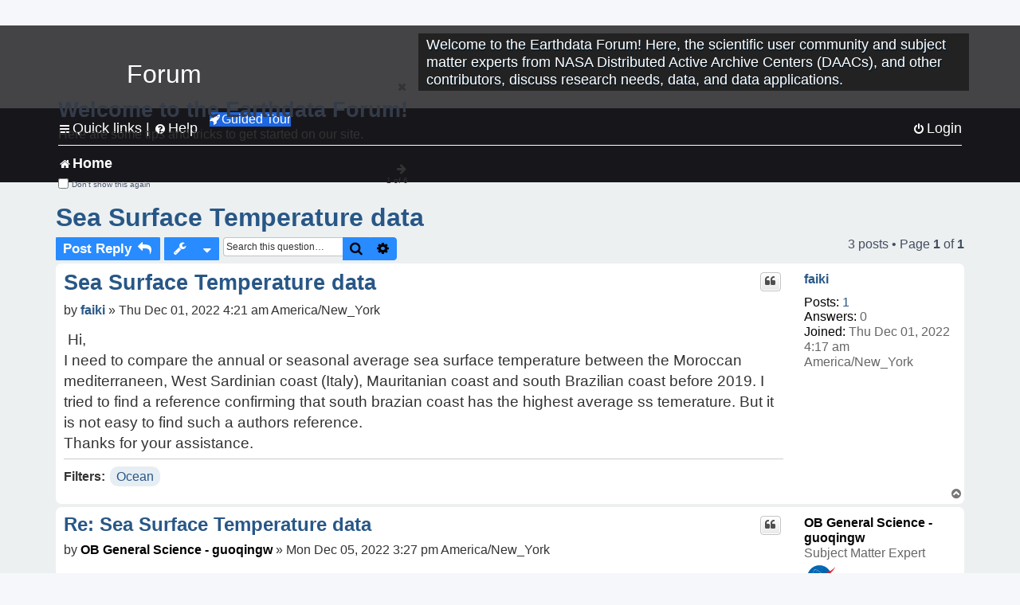

--- FILE ---
content_type: application/javascript
request_url: https://forum.earthdata.nasa.gov/scripts/tag/show_tag.js
body_size: 2630
content:
/**
This file manages all activities that take place based on the contents of the show_tag.html file,
located in /ext/robertheim/topictags/styles/prosilver/template.
The page displayed shows the topics that correspond to all of the tags that were selected from the main page,
and is aimed to look very similar to the General Forum page.
**/
export default showTagEvents;

// Handle events on the show_tag.html page
function showTagEvents(){
  $('#show_tag_new_topic').click(function(){
    redirectToPostNewTopic();
  })
  $('#show_tag_search').click(function(event){
    event.preventDefault();
    redirectToSearchWithTags();
  })
}

// Helper function to redirect user to post a new topic when New Topic button is clicked
function redirectToPostNewTopic(){
  let redirectURL = buildNewTopicWithTagsURL();
  window.location.href = redirectURL;
}
//Helper function to redirect user to show search results including the selected tags
function redirectToSearchWithTags(){
  let redirectURL = buildSearchWithTagsURL();
  window.location.href = redirectURL;
}

// Build appropriate new post URL based on the currently selected topic tags
function buildNewTopicWithTagsURL(){
  // Strip all selected tag info from the URL
  let selectedTags = cleanTagTextURL(window.location.pathname.match("/app.php/tag/(.*)/OR")[1]);
  if(selectedTags == null){
    selectedTags = '';
  }else{
    selectedTags = '&newTopicTags=' + selectedTags;
  }
  return '/posting.php?mode=post&f=7' + selectedTags + '&' + getSID();
}

// Build appropriate new post URL based on the currently selected topic tags
function buildSearchWithTagsURL(){
  let selectedTagsString = '';
  // Strip all selected tag info from the URL
  try{
    var selectedTags = cleanTagTextURL(window.location.pathname.match("/app.php/tag/(.*)/AND")[1]);
  }
  catch{
    var selectedTags = cleanTagTextURL(window.location.pathname.match("/app.php/tag/(.*)?")[1]);
  }
  
  if(selectedTags == null){
    selectedTags = '';
  }else{
    let selectedTagsArray = selectedTags.split(',');
    // Create a string of tags to be searched separated by +
    selectedTagsArray.forEach(function(selectedTag, selectedTagIndex){
      if(selectedTagIndex == 0){
        selectedTagsString += selectedTag;
      }else{
        selectedTagsString += '+' + selectedTag;
      }
    })
  }
  // Get any search text from search box
  // Encode all special characters in searchText
  let searchText = cleanSearchTextURL($('#search_keywords').val());
  if(searchText!=''){
    searchText = '+' + searchText;
  }
  return '/search.php' + '?keywords='+ selectedTagsString + searchText + '&' + getSID();
}
